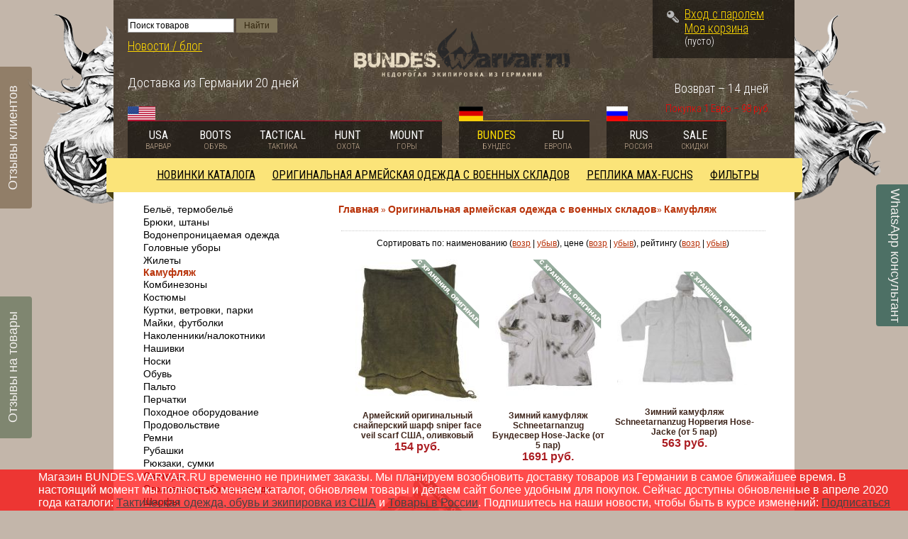

--- FILE ---
content_type: text/html; charset=UTF-8
request_url: https://bundes.warvar.ru/category/kamufljazh/
body_size: 15198
content:
<html dir="ltr">
<head>
	<meta http-equiv="Content-Type" content="text/html; charset=utf-8">
	<base href="https://bundes.warvar.ru/">
	<script type="text/javascript">
		var WAROOT_URL = 'https://bundes.warvar.ru/';//ok
	</script>

<!-- Head start -->
<title>Камуфляж ― BUNDES.WARVAR.RU - недорогая военная одежда и снаряжение бундесвер из Германии</title>

<link rel="icon" href="/published/publicdata/U50147BUNDES/attachments/SC/themes/tableware/images/favicon.png" type="image/x-icon">
<link rel="shortcut icon" href="/published/publicdata/U50147BUNDES/attachments/SC/themes/tableware/images/favicon.png" type="image/x-icon">

<meta name="description" content="Камуфляж">
<meta name="keywords" content="Камуфляж" >

<script type="text/javascript" src="/published/SC/html/scripts/js/niftycube.js"></script>
<script>
var PAGE_VIEW = '';
</script>
<!-- Head end -->

	<link rel="stylesheet" href="/published/publicdata/U50147BUNDES/attachments/SC/themes/tableware/overridestyles.css" type="text/css">	<script type="text/javascript" data-cfasync="false" src="/published/publicdata/U50147BUNDES/attachments/SC/themes/tableware/head.js"></script>
	<link rel="stylesheet" href="/published/publicdata/U50147BUNDES/attachments/SC/themes/tableware/main.css?=v1.1" type="text/css">

	<link rel="stylesheet" href="/published/SC/html/scripts/css/general.css" type="text/css">

	<script type="text/javascript" data-cfasync="false" src="/published/SC/html/scripts/js/behavior.js"></script>
	<script type="text/javascript" data-cfasync="false" src="/published/SC/html/scripts/js/widget_checkout.js"></script>
	<script type="text/javascript" data-cfasync="false" src="/published/SC/html/scripts/js/frame.js"></script>
	<script type="text/javascript" data-cfasync="false" src="https://code.jquery.com/jquery-latest.js"></script>
<script type="text/javascript" data-cfasync="false" src="/published/SC/html/scripts/js/functions.js"></script>
<script type="text/javascript" data-cfasync="false" src="/published/SC/html/scripts/js/functions_frontend.js"></script>
<!-- Tabs -->
	<script type="text/javascript" data-cfasync="false" src="/published/publicdata/U50147BUNDES/attachments/SC/themes/tableware/tabs/ion.tabs.min.js"></script>
	<link rel="stylesheet" href="/published/publicdata/U50147BUNDES/attachments/SC/themes/tableware/tabs/css/ion.tabs.css" type="text/css">
	<!-- //Tabs -->

	<!--[if gt IE 7]>
    <link rel="stylesheet" href="/boots/published/publicdata/U50147WARVAR/attachments/SC/themes/tableware/ie.css?=v1.1" />
    <![endif]-->

    <!--[if lte IE 7]>
    <link rel="stylesheet" href="/boots/published/publicdata/U50147WARVAR/attachments/SC/themes/tableware/ie7.css?=v1.1" />
    <![endif]-->
	<script type="text/javascript" data-cfasync="false">
<!--

var defaultCurrency = {
	display_template: '{value} руб.',
	decimal_places: '0',
	decimal_symbol: '.',
	thousands_delimiter: '',
	getView: function (price){return this.display_template.replace(/\{value\}/, number_format(price, this.decimal_places, this.decimal_symbol, this.thousands_delimiter));}
	};

var ORIG_URL = 'https://bundes.warvar.ru/';
var ORIG_LANG_URL = '/';
window.currDispTemplate = defaultCurrency.display_template;
var translate = {};
translate.cnfrm_unsubscribe = 'Вы уверены, что хотите удалить вашу учетную запись в магазине?';
translate.err_input_email = 'Введите правильный электронный адрес';
translate.err_input_nickname = 'Пожалуйста, введите Ваш псевдоним';
translate.err_input_message_subject = 'Пожалуйста, введите тему сообщения';
translate.err_input_price = 'Цена должна быть положительным числом';
function position_this_window(){
	var x = (screen.availWidth - 600) / 2;
	window.resizeTo(600, screen.availHeight - 100);
	window.moveTo(Math.floor(x),50);
}
//-->
</script>
	</head>
	<body >
<!--  BODY -->
 <!--[if IE]>
<a href="http://warvar.ru/webim/client.php?locale=ru" onclick="WebimOpen(); return false;" class="fixed-bottom-ie fxb-right" target="_blank"><div><img src="/published/publicdata/U50147WARVAR/attachments/SC/themes/tableware/images/offline.png" alt="" /></div></a>

<a href="http://warvar.ru/blog/?page_id=557" class="fixed-bottom-ie fxb-left" target="_blank"><div><img src="/published/publicdata/U50147WARVAR/attachments/SC/themes/tableware/images/reviews.png" alt="" /></div></a>

<a href="/showallreviews/" class="fixed-bottom-ie fxb-left-bottom" target="_blank"><div><img src="/published/publicdata/U50147WARVAR/attachments/SC/themes/tableware/images/ongood.png" alt="" /></div></a>
<![endif]-->
<div class="container">

	<!-- HEADER -->
	<div class="header">
		<img src="/published/publicdata/U50147BUNDES/attachments/SC/themes/tableware/images/w_left.png" class="w-left" />
		<img src="/published/publicdata/U50147BUNDES/attachments/SC/themes/tableware/images/w_right.png" class="w-right" />
		<div class="header-left">
			<div class="header-left-inner">
				<p>
					<!--<a onclick="WebimOpen(); return false;"  href="http://www.warvar.ru/webim/client.php?locale=ru" title="консультант"  target="_blank"><consstatus class="cons_status">Offline</consstatus> консультант</a><br />-->
					
<div class="cpt_product_search"><form action="/search/" method="get">
<input type="text" id="searchstring" name="searchstring" value='Поиск товаров' rel="Поиск товаров" class="input_message" />
<input type="submit" value="Найти" />
</form></div>

					<a href="http://warvar.ru/blog" title="Новости / блог"  target="_blank">Новости / блог</a>
				</p>
				<p class="phone">
					<span>Доставка из Германии 20 дней</span><br />
				</p>
			</div>
		</div>
		
		<div class="logo">
				<a href="/" title="Недорогая экипировка из Германии"><img src="/published/publicdata/U50147BUNDES/attachments/SC/themes/tableware/images/bundes.png" alt="Недорогая экипировка из Германии" /></a>
				
				<div class="clear"></div>
		</div>
		
		<div class="header-right">
			<!-- CART -->
			<div class="cart">
			<img src="/published/publicdata/U50147BUNDES/attachments/SC/themes/tableware/images/key.png" class="cart-key">
<div class="cpt_divisions_navigation cptovst_6sqpv6"><a  class="auth_link" href="/auth/">Вход с паролем</a></div>

<div class="cpt_shopping_cart_info cptovst_usix7z"><div class="shcart_link"><a class="hndl_proceed_checkout" rel="nofollow" href="/cart/">Моя корзина</a></div>
	
<div id="shpcrtgc">(пусто)</div>
<div id="shpcrtca" style="display:none">&nbsp;</div>
</div>

			</div>
			<!-- //CART -->
			
			<p class="kurs">Покупка 1 Евро – 98 руб.</p>
			
			<p>Возврат – 14 дней</p>
			
		</div>
		
		<div class="clear"></div>
		
		<!-- SHOPS -->
		<div class="shop-list">
			<div class="usa">
				<img src="/published/publicdata/U50147BUNDES/attachments/SC/themes/tableware/images/usa.png" alt="USA" />
				
				<a href="http://warvar.ru/index.php" title="Американская экипировка из США" target="_blank">USA<div><span>Варвар</span></div></a>
				<a href="http://warvar.ru/boots/" title="Американская обувь из США" target="_blank">Boots<div><span>Обувь</span></div></a>
				<a href="http://warvar.ru/tactical/" title="Тактическая экипировка из США" target="_blank">Tactical<div><span>Тактика</span></div></a>
				<a href="http://warvar.ru/hunt/" title="Охотничья экипировка из США" target="_blank">Hunt<div><span>Охота</span></div></a>
				<a href="http://warvar.ru/mount/" title="Туристическая экипировка из США" target="_blank">Mount<div><span>Горы</span></div></a>
				
				
			</div>
			
			<div class="germany">
				<img src="/published/publicdata/U50147BUNDES/attachments/SC/themes/tableware/images/germany.png" alt="Germany" />
				<a href="https://bundes.warvar.ru" title="Недорогая экипировка из Германии" style="color: #ffde00;">Bundes<div><span>Бундес</span></div></a>
				<a href="http://eu.warvar.ru" title="Европейская экипировка из Германии" target="_blank">Eu<div><span>Европа</span></div></a>
			</div>
			
			<div class="russia">
				<img src="/published/publicdata/U50147BUNDES/attachments/SC/themes/tableware/images/russia.png" alt="Russia" />
				<a href="http://rus.warvar.ru" title="Тактическая экипировка в России" target="_blank">RUS<div><span>Россия</span></div></a>
				<a href="http://sale.warvar.ru" title="Товары со скидкой" target="_blank">SALE<div><span>Скидки</span></div></a>
			</div>
					
			<div class="clear"></div>
		</div>
		<!-- //SHOPS -->
		
		<div class="clear"></div>
	</div>
	<!-- //HEADER -->	
	
<script type="text/javascript" data-cfasync="false" src="/published/publicdata/U50147BUNDES/attachments/SC/themes/tableware/jquery.cookie.js"></script>
	<script>
	
	function RemoveMenuActiveState(){
	jQuery( ".ionTabs__tab" ).removeClass( "ionTabs__tab_state_active" );
		jQuery( ".ionTabs__item" ).removeClass( "ionTabs__item_state_active" );
	}
	jQuery(document).ready(function() {
	/*jQuery('.ionTabs__tab a').click(function(e){
		 if(jQuery(e.target).closest('.ionTabs__tab_state_active').length>0){
			jQuery(e.target).closest('.ionTabs__tab_state_active').removeClass( "ionTabs__tab_state_active" );
		 }
		 });
		*/ 
		 
		jQuery.ionTabs("#tabs_1",{ type: "storage"});
		
		//remove active state
		RemoveMenuActiveState();
		
		 
		
		 jQuery('body').on('click', function (e) {
		 if(jQuery(e.target).closest('.ionTabs').length==0 )
			RemoveMenuActiveState();
		 }); 
		 jQuery('.link_tab').unbind('click'); 
		 
		/* start glaswr */
		var statusHeaderNav = $.cookie('statusHeaderNav')?true:false;
		
		if (!statusHeaderNav) {
			jQuery('.shop-list').append('<a href="#" class="shop-list-close"><img src="/published/publicdata/U50147BUNDES/attachments/SC/themes/tableware/images/close.png"></a>');
		}
		
		jQuery('.shop-list-close').click(function(e){
			e.preventDefault();
			statusHeaderNav = true;
			$.cookie('statusHeaderNav', true, { expires: 7 });
			
			$('.shop-list').css({'position': 'relative','top':'initial'});
			$('div.usa, div.germany, div.russia').css({'background':'rgba(0, 0, 0, 0.5)'});
			$('.header').css({'height':'initial'});
			$('.shop-list-close').css({'display':'none'});
		});
		
		jQuery(window).scroll(function(){
			if (!statusHeaderNav) {
				if (jQuery(this).scrollTop() >= 150) {
					$('.shop-list').css({'position':'fixed','top':'0','z-index': '10'});
					$('div.usa, div.germany, div.russia').css({'background':'rgba(0, 0, 0, 0.8)'});
					$('.header').css({'height':'229px'});
					
					$('.shop-list-close').css({'display':'block','width':'33px','height':'33px','position':'absolute','right':'-90px','bottom':'-4px'});
				}
				
				if (jQuery(this).scrollTop() < 150) {
					$('.shop-list').css({'position': 'relative','top':'initial'});
					$('div.usa, div.germany, div.russia').css({'background':'rgba(0, 0, 0, 0.5)'});
					$('.header').css({'height':'initial'});
					$('.shop-list-close').css({'display':'none'});
				}
				
				if (jQuery(this).scrollTop()+100 >= $('.footer').offset().top) {
					$('.shop-list').css({'position':'absolute','top':parseInt($('.footer').offset().top-100)+'px','z-index': '10'});
				}
			}
		});
		/* end glaswr */
		 
		 
	});
	
	</script>
	
	<!-- CONTENT -->
	<div class="grid_12 content">
		<!-- MENU -->
			<div class="cpt_auxpages_navigation">
				
				<div class="ionTabs" id="tabs_1" data-name="Tabs_Group_name">
				
				    <ul class="ionTabs__head">
									        <li class="ionTabs__tab" data-target="Tab_1087_name"><a href="https://bundes.warvar.ru/category/novinki/" title="Новинки каталога">Новинки каталога</a></li>
				     				        <li class="ionTabs__tab" data-target="Tab_989_name"><a href="https://bundes.warvar.ru/category/originalnaja-armejskaja-odezhda/" title="Оригинальная армейская одежда с военных складов">Оригинальная армейская одежда с военных складов</a></li>
				     				        <li class="ionTabs__tab" data-target="Tab_1249_name"><a href="https://bundes.warvar.ru/category/replika/" title="Реплика MAX-FUCHS">Реплика MAX-FUCHS</a></li>
				     				        <li class="ionTabs__tab" data-target="Tab_1250_name"><a href="https://bundes.warvar.ru/category/filtry/" title="Фильтры">Фильтры</a></li>
				         
				    </ul>
				    <div class="ionTabs__body">


									        <div class="ionTabs__item" data-name="Tab_1087_name">

				          					           <div class="tab-block" style="">
				           <ul>
				           <li class="first"><a href="https://bundes.warvar.ru/category/06022015/" title="06.02.2015">06.02.2015</a></li>
						   					<li class="clear"></li>
						   </ul>
				           </div>
				         					           <div class="tab-block" style="">
				           <ul>
				           <li class="first"><a href="https://bundes.warvar.ru/category/05012015/" title="05.02.2015">05.02.2015</a></li>
						   					<li class="clear"></li>
						   </ul>
				           </div>
				         					           <div class="tab-block" style="">
				           <ul>
				           <li class="first"><a href="https://bundes.warvar.ru/category/21112014/" title="21.11.2014">21.11.2014</a></li>
						   					<li class="clear"></li>
						   </ul>
				           </div>
				         					           <div class="tab-block" style="border-right: none;margin-right: 0;">
				           <ul>
				           <li class="first"><a href="https://bundes.warvar.ru/category/03122014/" title="03.12.2014">03.12.2014</a></li>
						   					<li class="clear"></li>
						   </ul>
				           </div>
<div class="clear"></div>
				           
				           
				           <div class="clear"></div>
				        </div>
				       
									        <div class="ionTabs__item" data-name="Tab_989_name">

				          					           <div class="tab-block" style="">
				           <ul>
				           <li class="first"><a href="https://bundes.warvar.ru/category/belyo-termobelyo/" title="Бельё, термобельё">Бельё, термобельё</a></li>
						   					<li class="clear"></li>
						   </ul>
				           </div>
				         					           <div class="tab-block" style="">
				           <ul>
				           <li class="first"><a href="https://bundes.warvar.ru/category/pants/" title="Брюки, штаны">Брюки, штаны</a></li>
						   					<li class="clear"></li>
						   </ul>
				           </div>
				         					           <div class="tab-block" style="">
				           <ul>
				           <li class="first"><a href="https://bundes.warvar.ru/category/vodonipronicaemaja-odezhda/" title="Водонепроницаемая одежда">Водонепроницаемая одежда</a></li>
						   					<li class="clear"></li>
						   </ul>
				           </div>
				         					           <div class="tab-block" style="border-right: none;margin-right: 0;">
				           <ul>
				           <li class="first"><a href="https://bundes.warvar.ru/category/golovnye-ubory_6v/" title="Головные уборы">Головные уборы</a></li>
						   					<li class="clear"></li>
						   </ul>
				           </div>
<div class="clear"></div>
				         					           <div class="tab-block" style="">
				           <ul>
				           <li class="first"><a href="https://bundes.warvar.ru/category/zhilety_ed/" title="Жилеты">Жилеты</a></li>
						   					<li class="clear"></li>
						   </ul>
				           </div>
				         					           <div class="tab-block" style="">
				           <ul>
				           <li class="first"><a href="https://bundes.warvar.ru/category/kamufljazh/" title="Камуфляж">Камуфляж</a></li>
						   					<li class="clear"></li>
						   </ul>
				           </div>
				         					           <div class="tab-block" style="">
				           <ul>
				           <li class="first"><a href="https://bundes.warvar.ru/category/kombinezony_2s/" title="Комбинезоны">Комбинезоны</a></li>
						   					<li class="clear"></li>
						   </ul>
				           </div>
				         					           <div class="tab-block" style="border-right: none;margin-right: 0;">
				           <ul>
				           <li class="first"><a href="https://bundes.warvar.ru/category/kostjumy/" title="Костюмы">Костюмы</a></li>
						   					<li class="clear"></li>
						   </ul>
				           </div>
<div class="clear"></div>
				         					           <div class="tab-block" style="">
				           <ul>
				           <li class="first"><a href="https://bundes.warvar.ru/category/kurtki-vetrovki_pf/" title="Куртки, ветровки, парки">Куртки, ветровки, парки</a></li>
						   					<li class="clear"></li>
						   </ul>
				           </div>
				         					           <div class="tab-block" style="">
				           <ul>
				           <li class="first"><a href="https://bundes.warvar.ru/category/majki_46/" title="Майки, футболки">Майки, футболки</a></li>
						   					<li class="clear"></li>
						   </ul>
				           </div>
				         					           <div class="tab-block" style="">
				           <ul>
				           <li class="first"><a href="https://bundes.warvar.ru/category/nakolennikinalokotniki/" title="Наколенники/налокотники">Наколенники/налокотники</a></li>
						   					<li class="clear"></li>
						   </ul>
				           </div>
				         					           <div class="tab-block" style="border-right: none;margin-right: 0;">
				           <ul>
				           <li class="first"><a href="https://bundes.warvar.ru/category/nashivki_bo/" title="Нашивки">Нашивки</a></li>
						   					<li class="clear"></li>
						   </ul>
				           </div>
<div class="clear"></div>
				         					           <div class="tab-block" style="">
				           <ul>
				           <li class="first"><a href="https://bundes.warvar.ru/category/noski_n8/" title="Носки">Носки</a></li>
						   					<li class="clear"></li>
						   </ul>
				           </div>
				         					           <div class="tab-block" style="">
				           <ul>
				           <li class="first"><a href="https://bundes.warvar.ru/category/army_shoes/" title="Обувь">Обувь</a></li>
						   					<li class="clear"></li>
						   </ul>
				           </div>
				         					           <div class="tab-block" style="">
				           <ul>
				           <li class="first"><a href="https://bundes.warvar.ru/category/palto_tw/" title="Пальто">Пальто</a></li>
						   					<li class="clear"></li>
						   </ul>
				           </div>
				         					           <div class="tab-block" style="border-right: none;margin-right: 0;">
				           <ul>
				           <li class="first"><a href="https://bundes.warvar.ru/category/perchatki_x1/" title="Перчатки">Перчатки</a></li>
						   					<li class="clear"></li>
						   </ul>
				           </div>
<div class="clear"></div>
				         					           <div class="tab-block" style="">
				           <ul>
				           <li class="first"><a href="https://bundes.warvar.ru/category/pohodnoe-oborudovanie/" title="Походное оборудование">Походное оборудование</a></li>
						   					<li class="clear"></li>
						   </ul>
				           </div>
				         					           <div class="tab-block" style="">
				           <ul>
				           <li class="first"><a href="https://bundes.warvar.ru/category/prodovolstvie/" title="Продовольствие">Продовольствие</a></li>
						   					<li class="clear"></li>
						   </ul>
				           </div>
				         					           <div class="tab-block" style="">
				           <ul>
				           <li class="first"><a href="https://bundes.warvar.ru/category/remni/" title="Ремни">Ремни</a></li>
						   					<li class="clear"></li>
						   </ul>
				           </div>
				         					           <div class="tab-block" style="border-right: none;margin-right: 0;">
				           <ul>
				           <li class="first"><a href="https://bundes.warvar.ru/category/rubashki/" title="Рубашки">Рубашки</a></li>
						   					<li class="clear"></li>
						   </ul>
				           </div>
<div class="clear"></div>
				         					           <div class="tab-block" style="">
				           <ul>
				           <li class="first"><a href="https://bundes.warvar.ru/category/rjukzaki-sumki/" title="Рюкзаки, сумки">Рюкзаки, сумки</a></li>
						   				           <li class="child" ><a href="https://bundes.warvar.ru/category/podsumki_6q/" title="Подсумки">Подсумки</a></li>
						    					<li class="clear"></li>
						   </ul>
				           </div>
				         					           <div class="tab-block" style="">
				           <ul>
				           <li class="first"><a href="https://bundes.warvar.ru/category/svitera/" title="Свитера">Свитера</a></li>
						   					<li class="clear"></li>
						   </ul>
				           </div>
				         					           <div class="tab-block" style="">
				           <ul>
				           <li class="first"><a href="https://bundes.warvar.ru/category/stolovye-pribory-posuda/" title="Столовые приборы, посуда">Столовые приборы, посуда</a></li>
						   					<li class="clear"></li>
						   </ul>
				           </div>
				         					           <div class="tab-block" style="border-right: none;margin-right: 0;">
				           <ul>
				           <li class="first"><a href="https://bundes.warvar.ru/category/sharfy_4r/" title="Шарфы">Шарфы</a></li>
						   					<li class="clear"></li>
						   </ul>
				           </div>
<div class="clear"></div>
				           
				           
				           <div class="clear"></div>
				        </div>
				       
									        <div class="ionTabs__item" data-name="Tab_1249_name">

				          					           <div class="tab-block" style="">
				           <ul>
				           <li class="first"><a href="https://bundes.warvar.ru/category/zhenskaja-odezhda/" title="Женская одежда милитари">Женская одежда милитари</a></li>
						   				           <li class="child" ><a href="https://bundes.warvar.ru/category/brjuki-shtany/" title="Брюки, штаны">Брюки, штаны</a></li>
						    				           <li class="child" ><a href="https://bundes.warvar.ru/category/kupalniki/" title="Купальники">Купальники</a></li>
						    				           <li class="child" ><a href="https://bundes.warvar.ru/category/majki_tk/" title="Майки">Майки</a></li>
						    				           <li class="child" ><a href="https://bundes.warvar.ru/category/tolstovki_7h/" title="Толстовки">Толстовки</a></li>
						    				           <li class="child" ><a href="https://bundes.warvar.ru/category/topy/" title="Топы">Топы</a></li>
						    				           <li class="child" ><a href="https://bundes.warvar.ru/category/futbolki-s-korotkim-rukavom/" title="Футболки с коротким рукавом">Футболки с коротким рукавом</a></li>
						    				           <li class="child" ><a href="https://bundes.warvar.ru/category/shorty-bridzhi/" title="Шорты, бриджи">Шорты, бриджи</a></li>
						    				           <li class="child" ><a href="https://bundes.warvar.ru/category/jubki/" title="Юбки">Юбки</a></li>
						    					<li class="clear"></li>
						   </ul>
				           </div>
				         								           <div class="tab-block" style="width:442px;">
				           <ul>
				           <li class="first"><a href="https://bundes.warvar.ru/category/military-clothing/" title="Мужская одежда милитари">Мужская одежда милитари</a></li>
						   				           <li class="child"  style="width: 200px;float:left;"><a href="https://bundes.warvar.ru/category/belyo/" title="Бельё, термобельё">Бельё, термобельё</a></li>
						    				           <li class="child"  style="width: 200px;float:left;"><a href="https://bundes.warvar.ru/category/brjuki/" title="Брюки">Брюки</a></li>
						    				           <li class="child"  style="width: 200px;float:left;"><a href="https://bundes.warvar.ru/category/zhilety/" title="Жилеты">Жилеты</a></li>
						    				           <li class="child"  style="width: 200px;float:left;"><a href="https://bundes.warvar.ru/category/kombinezony/" title="Комбинезоны">Комбинезоны</a></li>
						    				           <li class="child"  style="width: 200px;float:left;"><a href="https://bundes.warvar.ru/category/kostjumy_mv/" title="Костюмы">Костюмы</a></li>
						    				           <li class="child"  style="width: 200px;float:left;"><a href="https://bundes.warvar.ru/category/kurtki-vetrovki/" title="Куртки, ветровки">Куртки, ветровки</a></li>
						    				           <li class="child"  style="width: 200px;float:left;"><a href="https://bundes.warvar.ru/category/kurtki-parki/" title="Куртки-парки">Куртки-парки</a></li>
						    				           <li class="child"  style="width: 200px;float:left;"><a href="https://bundes.warvar.ru/category/majki/" title="Майки">Майки</a></li>
						    				           <li class="child"  style="width: 200px;float:left;"><a href="https://bundes.warvar.ru/category/noski/" title="Носки">Носки</a></li>
						    				           <li class="child"  style="width: 200px;float:left;"><a href="https://bundes.warvar.ru/category/palto/" title="Пальто">Пальто</a></li>
						    				           <li class="child"  style="width: 200px;float:left;"><a href="https://bundes.warvar.ru/category/polo/" title="Поло">Поло</a></li>
						    				           <li class="child"  style="width: 200px;float:left;"><a href="https://bundes.warvar.ru/category/rubashki_1c/" title="Рубашки">Рубашки</a></li>
						    				           <li class="child"  style="width: 200px;float:left;"><a href="https://bundes.warvar.ru/category/armejskie-svitera/" title="Свитера">Свитера</a></li>
						    				           <li class="child"  style="width: 200px;float:left;"><a href="https://bundes.warvar.ru/category/tolstovki/" title="Толстовки">Толстовки</a></li>
						    				           <li class="child"  style="width: 200px;float:left;"><a href="https://bundes.warvar.ru/category/t-shirt/" title="Футболки c коротким рукавом">Футболки c коротким рукавом</a></li>
						    				           <li class="child"  style="width: 200px;float:left;"><a href="https://bundes.warvar.ru/category/futbolki-s-dlinnym-rukavom/" title="Футболки с длинным рукавом">Футболки с длинным рукавом</a></li>
						    				           <li class="child"  style="width: 200px;float:left;"><a href="https://bundes.warvar.ru/category/shorts/" title="Шорты, бриджи">Шорты, бриджи</a></li>
						    					<li class="clear"></li>
						   </ul>
				           </div>
				         					           <div class="tab-block" style="border-right: none;margin-right: 0;">
				           <ul>
				           <li class="first"><a href="https://bundes.warvar.ru/category/golovnye-ubory/" title="Головные уборы">Головные уборы</a></li>
						   				           <li class="child" ><a href="https://bundes.warvar.ru/category/balaklavy/" title="Балаклавы">Балаклавы</a></li>
						    				           <li class="child" ><a href="https://bundes.warvar.ru/category/bandany/" title="Банданы">Банданы</a></li>
						    				           <li class="child" ><a href="https://bundes.warvar.ru/category/bejsbolki/" title="Бейсболки">Бейсболки</a></li>
						    				           <li class="child" ><a href="https://bundes.warvar.ru/category/berety/" title="Береты">Береты</a></li>
						    				           <li class="child" ><a href="https://bundes.warvar.ru/category/drugie-golovnye-ubory/" title="Другие головные уборы">Другие головные уборы</a></li>
						    				           <li class="child" ><a href="https://bundes.warvar.ru/category/chehly-dlja-shlema/" title="Камуфляжные покрытия для шлема">Камуфляжные покрытия для шлема</a></li>
						    				           <li class="child" ><a href="https://bundes.warvar.ru/category/kepki/" title="Кепки">Кепки</a></li>
						    				           <li class="child" ><a href="https://bundes.warvar.ru/category/panamy/" title="Панамы">Панамы</a></li>
						    				           <li class="child" ><a href="https://bundes.warvar.ru/category/shapki/" title="Шапки">Шапки</a></li>
						    				           <li class="child" ><a href="https://bundes.warvar.ru/category/shlemy_3q/" title="Шлемы">Шлемы</a></li>
						    				           <li class="child" ><a href="https://bundes.warvar.ru/category/shljapy/" title="Шляпы">Шляпы</a></li>
						    					<li class="clear"></li>
						   </ul>
				           </div>
<div class="clear"></div>
				         					           <div class="tab-block" style="">
				           <ul>
				           <li class="first"><a href="https://bundes.warvar.ru/category/obuv/" title="Обувь">Обувь</a></li>
						   				           <li class="child" ><a href="https://bundes.warvar.ru/category/antigololyodnye-cepi/" title="Антигололёдные цепи">Антигололёдные цепи</a></li>
						    				           <li class="child" ><a href="https://bundes.warvar.ru/category/antigololyodnye-shipy/" title="Антигололёдные шипы">Антигололёдные шипы</a></li>
						    				           <li class="child" ><a href="https://bundes.warvar.ru/category/bercy/" title="Берцы">Берцы</a></li>
						    				           <li class="child" ><a href="https://bundes.warvar.ru/category/gaiters/" title="Гамаши">Гамаши</a></li>
						    				           <li class="child" ><a href="https://bundes.warvar.ru/category/sandalii/" title="Сандалии">Сандалии</a></li>
						    				           <li class="child" ><a href="https://bundes.warvar.ru/category/sapogi/" title="Сапоги">Сапоги</a></li>
						    				           <li class="child" ><a href="https://bundes.warvar.ru/category/snegostupy/" title="Снегоступы">Снегоступы</a></li>
						    				           <li class="child" ><a href="https://bundes.warvar.ru/category//" title="Уход за обувью">Уход за обувью</a></li>
						    				           <li class="child" ><a href="https://bundes.warvar.ru/category/shnurki_sr/" title="Шнурки">Шнурки</a></li>
						    					<li class="clear"></li>
						   </ul>
				           </div>
				         					           <div class="tab-block" style="">
				           <ul>
				           <li class="first"><a href="https://bundes.warvar.ru/category/prodovolstvie-eda-i-napitki/" title="Продовольствие, еда и напитки">Продовольствие, еда и напитки</a></li>
						   					<li class="clear"></li>
						   </ul>
				           </div>
				         					           <div class="tab-block" style="">
				           <ul>
				           <li class="first"><a href="https://bundes.warvar.ru/category/podumat/" title="Экипировка">Экипировка</a></li>
						   				           <li class="child" ><a href="https://bundes.warvar.ru/category/dozhdeviki/" title="Дождевики">Дождевики</a></li>
						    				           <li class="child" ><a href="https://bundes.warvar.ru/category/kamufljazhnye-navesy/" title="Камуфляжные навесы">Камуфляжные навесы</a></li>
						    				           <li class="child" ><a href="https://bundes.warvar.ru/category/kamufljazhnye-sistemy/" title="Камуфляжные системы">Камуфляжные системы</a></li>
						    				           <li class="child" ><a href="https://bundes.warvar.ru/category/nalokotniki-nakolenniki/" title="Налокотники, наколенники">Налокотники, наколенники</a></li>
						    				           <li class="child" ><a href="https://bundes.warvar.ru/category/ochki-maski/" title="Очки, маски, шлемы">Очки, маски, шлемы</a></li>
						    					<li class="clear"></li>
						   </ul>
				           </div>
				         					           <div class="tab-block" style="border-right: none;margin-right: 0;">
				           <ul>
				           <li class="first"><a href="https://bundes.warvar.ru/category/snarjazhenie/" title="Снаряжение">Снаряжение</a></li>
						   				           <li class="child" ><a href="https://bundes.warvar.ru/category/vodonepronicaemye-meshki/" title="Водонепроницаемые мешки">Водонепроницаемые мешки</a></li>
						    				           <li class="child" ><a href="https://bundes.warvar.ru/category/pitevye-sistemy/" title="Питьевые системы">Питьевые системы</a></li>
						    				           <li class="child" ><a href="https://bundes.warvar.ru/category/podsumki/" title="Подсумки">Подсумки</a></li>
						    				           <li class="child" ><a href="https://bundes.warvar.ru/category/razgruzochnye-sistemy/" title="Разгрузочные системы">Разгрузочные системы</a></li>
						    				           <li class="child" ><a href="https://bundes.warvar.ru/category/rjukzaki/" title="Рюкзаки">Рюкзаки</a></li>
						    				           <li class="child" ><a href="https://bundes.warvar.ru/category/sumki/" title="Сумки">Сумки</a></li>
						    				           <li class="child" ><a href="https://bundes.warvar.ru/category/chehly-dlja-oruzhija/" title="Чехлы, держатели для оружия">Чехлы, держатели для оружия</a></li>
						    				           <li class="child" ><a href="https://bundes.warvar.ru/category/jashiki/" title="Ящики">Ящики</a></li>
						    					<li class="clear"></li>
						   </ul>
				           </div>
<div class="clear"></div>
				         					           <div class="tab-block" style="">
				           <ul>
				           <li class="first"><a href="https://bundes.warvar.ru/category/detskaja-odezhda-militari/" title="Детская одежда милитари">Детская одежда милитари</a></li>
						   					<li class="clear"></li>
						   </ul>
				           </div>
				         								           <div class="tab-block" style="width:442px;">
				           <ul>
				           <li class="first"><a href="https://bundes.warvar.ru/category//" title="Аксессуары">Аксессуары</a></li>
						   				           <li class="child"  style="width: 200px;float:left;"><a href="https://bundes.warvar.ru/category/braslety/" title="Браслеты">Браслеты</a></li>
						    				           <li class="child"  style="width: 200px;float:left;"><a href="https://bundes.warvar.ru/category/breloki/" title="Брелоки">Брелоки</a></li>
						    				           <li class="child"  style="width: 200px;float:left;"><a href="https://bundes.warvar.ru/category/zazhigalki/" title="Зажигалки">Зажигалки</a></li>
						    				           <li class="child"  style="width: 200px;float:left;"><a href="https://bundes.warvar.ru/category/zonty/" title="Зонты">Зонты</a></li>
						    				           <li class="child"  style="width: 200px;float:left;"><a href="https://bundes.warvar.ru/category/igrushki/" title="Игрушки">Игрушки</a></li>
						    				           <li class="child"  style="width: 200px;float:left;"><a href="https://bundes.warvar.ru/category/koshelki-bumazhniki/" title="Кошельки, бумажники">Кошельки, бумажники</a></li>
						    				           <li class="child"  style="width: 200px;float:left;"><a href="https://bundes.warvar.ru/category/kulony/" title="Кулоны">Кулоны</a></li>
						    				           <li class="child"  style="width: 200px;float:left;"><a href="https://bundes.warvar.ru/category/naushniki-dlja-strelby/" title="Наушники для Стрельбы">Наушники для Стрельбы</a></li>
						    				           <li class="child"  style="width: 200px;float:left;"><a href="https://bundes.warvar.ru/category/perchatki/" title="Перчатки">Перчатки</a></li>
						    				           <li class="child"  style="width: 200px;float:left;"><a href="https://bundes.warvar.ru/category/raznoe/" title="Разное">Разное</a></li>
						    				           <li class="child"  style="width: 200px;float:left;"><a href="https://bundes.warvar.ru/category/remni-pojasa/" title="Ремни, пояса">Ремни, пояса</a></li>
						    				           <li class="child"  style="width: 200px;float:left;"><a href="https://bundes.warvar.ru/category/chasy/" title="Часы">Часы</a></li>
						    				           <li class="child"  style="width: 200px;float:left;"><a href="https://bundes.warvar.ru/category/sharfy/" title="Шарфы">Шарфы</a></li>
						    					<li class="clear"></li>
						   </ul>
				           </div>
				         			<div class="clear"></div>
							           <div class="tab-block" style="width:442px;">
				           <ul>
				           <li class="first"><a href="https://bundes.warvar.ru/category//" title="Туристическое оборудование">Туристическое оборудование</a></li>
						   				           <li class="child"  style="width: 200px;float:left;"><a href="https://bundes.warvar.ru/category/benzinovye-gorelki/" title="Бензиновые горелки">Бензиновые горелки</a></li>
						    				           <li class="child"  style="width: 200px;float:left;"><a href="https://bundes.warvar.ru/category/binokli/" title="Бинокли">Бинокли</a></li>
						    				           <li class="child"  style="width: 200px;float:left;"><a href="https://bundes.warvar.ru/category/vodonepronicaemye-jashiki/" title="Водонепроницаемые ящики">Водонепроницаемые ящики</a></li>
						    				           <li class="child"  style="width: 200px;float:left;"><a href="https://bundes.warvar.ru/category/voennaja-veryovka/" title="Военные верёвки">Военные верёвки</a></li>
						    				           <li class="child"  style="width: 200px;float:left;"><a href="https://bundes.warvar.ru/category/gazovye-garelki/" title="Газовые горелки">Газовые горелки</a></li>
						    				           <li class="child"  style="width: 200px;float:left;"><a href="https://bundes.warvar.ru/category/gazovye-lampy/" title="Газовые лампы">Газовые лампы</a></li>
						    				           <li class="child"  style="width: 200px;float:left;"><a href="https://bundes.warvar.ru/category/gamaki/" title="Гамаки">Гамаки</a></li>
						    				           <li class="child"  style="width: 200px;float:left;"><a href="https://bundes.warvar.ru/category/grelki/" title="Грелки">Грелки</a></li>
						    				           <li class="child"  style="width: 200px;float:left;"><a href="https://bundes.warvar.ru/category/derzhateli-rukojatki/" title="Держатели, рукоятки">Держатели, рукоятки</a></li>
						    				           <li class="child"  style="width: 200px;float:left;"><a href="https://bundes.warvar.ru/category/zashita/" title="Защита от насекомых">Защита от насекомых</a></li>
						    				           <li class="child"  style="width: 200px;float:left;"><a href="https://bundes.warvar.ru/category/instrumenty/" title="Инструменты">Инструменты</a></li>
						    				           <li class="child"  style="width: 200px;float:left;"><a href="https://bundes.warvar.ru/category/kamufljazhnaja-kraska-dlja-lica/" title="Камуфляжная краска для лица">Камуфляжная краска для лица</a></li>
						    				           <li class="child"  style="width: 200px;float:left;"><a href="https://bundes.warvar.ru/category/kanceljarskie-prinadlezhnosti/" title="Канцелярские принадлежности">Канцелярские принадлежности</a></li>
						    				           <li class="child"  style="width: 200px;float:left;"><a href="https://bundes.warvar.ru/category/karabiny/" title="Карабины">Карабины</a></li>
						    				           <li class="child"  style="width: 200px;float:left;"><a href="https://bundes.warvar.ru/category/kompasy/" title="Компасы">Компасы</a></li>
						    				           <li class="child"  style="width: 200px;float:left;"><a href="https://bundes.warvar.ru/category/lopaty/" title="Лопаты">Лопаты</a></li>
						    				           <li class="child"  style="width: 200px;float:left;"><a href="https://bundes.warvar.ru/category/nabory-dlja-chistki-oruzhija/" title="Наборы для чистки оружия">Наборы для чистки оружия</a></li>
						    				           <li class="child"  style="width: 200px;float:left;"><a href="https://bundes.warvar.ru/category/ognivo/" title="Огниво">Огниво</a></li>
						    				           <li class="child"  style="width: 200px;float:left;"><a href="https://bundes.warvar.ru/category/palatki/" title="Палатки">Палатки</a></li>
						    				           <li class="child"  style="width: 200px;float:left;"><a href="https://bundes.warvar.ru/category/penki/" title="Пенки">Пенки</a></li>
						    				           <li class="child"  style="width: 200px;float:left;"><a href="https://bundes.warvar.ru/category/polotenca/" title="Полотенца">Полотенца</a></li>
						    				           <li class="child"  style="width: 200px;float:left;"><a href="https://bundes.warvar.ru/category/posuda/" title="Посуда">Посуда</a></li>
						    				           <li class="child"  style="width: 200px;float:left;"><a href="https://bundes.warvar.ru/category/prodovolstvie_mm/" title="Продовольствие">Продовольствие</a></li>
						    				           <li class="child"  style="width: 200px;float:left;"><a href="https://bundes.warvar.ru/category/raskladushki/" title="Раскладушки">Раскладушки</a></li>
						    				           <li class="child"  style="width: 200px;float:left;"><a href="https://bundes.warvar.ru/category/rogatki/" title="Рогатки">Рогатки</a></li>
						    				           <li class="child"  style="width: 200px;float:left;"><a href="https://bundes.warvar.ru/category/salfetki/" title="Салфетки">Салфетки</a></li>
						    				           <li class="child"  style="width: 200px;float:left;"><a href="https://bundes.warvar.ru/category/samoklejashiesja-lenty/" title="Самоклеящиеся ленты, скотч">Самоклеящиеся ленты, скотч</a></li>
						    				           <li class="child"  style="width: 200px;float:left;"><a href="https://bundes.warvar.ru/category/svistki/" title="Свистки">Свистки</a></li>
						    				           <li class="child"  style="width: 200px;float:left;"><a href="https://bundes.warvar.ru/category/solnechnyj-dush/" title="Солнечный душ">Солнечный душ</a></li>
						    				           <li class="child"  style="width: 200px;float:left;"><a href="https://bundes.warvar.ru/category/spalnye-meshki/" title="Спальные мешки">Спальные мешки</a></li>
						    				           <li class="child"  style="width: 200px;float:left;"><a href="https://bundes.warvar.ru/category/spasatelnye-nabory/" title="Спасательные наборы">Спасательные наборы</a></li>
						    				           <li class="child"  style="width: 200px;float:left;"><a href="https://bundes.warvar.ru/category/stolovye-pribory/" title="Столовые приборы">Столовые приборы</a></li>
						    				           <li class="child"  style="width: 200px;float:left;"><a href="https://bundes.warvar.ru/category/stulja/" title="Стулья">Стулья</a></li>
						    				           <li class="child"  style="width: 200px;float:left;"><a href="https://bundes.warvar.ru/category/termosy/" title="Термосы">Термосы</a></li>
						    				           <li class="child"  style="width: 200px;float:left;"><a href="https://bundes.warvar.ru/category/pohodnye-topory/" title="Топоры">Топоры</a></li>
						    				           <li class="child"  style="width: 200px;float:left;"><a href="https://bundes.warvar.ru/category/tochilki/" title="Точилки">Точилки</a></li>
						    				           <li class="child"  style="width: 200px;float:left;"><a href="https://bundes.warvar.ru/category/trekingovye-palki/" title="Трекинговые палки">Трекинговые палки</a></li>
						    				           <li class="child"  style="width: 200px;float:left;"><a href="https://bundes.warvar.ru/category/filtry-dlja-vody/" title="Фильтры для воды">Фильтры для воды</a></li>
						    				           <li class="child"  style="width: 200px;float:left;"><a href="https://bundes.warvar.ru/category/fljagi/" title="Фляги">Фляги</a></li>
						    				           <li class="child"  style="width: 200px;float:left;"><a href="https://bundes.warvar.ru/category/fonari/" title="Фонари">Фонари</a></li>
						    				           <li class="child"  style="width: 200px;float:left;"><a href="https://bundes.warvar.ru/category/jashiki-dlja-piknika/" title="Ящики для пикника">Ящики для пикника</a></li>
						    					<li class="clear"></li>
						   </ul>
				           </div>
				         					           <div class="tab-block" style="">
				           <ul>
				           <li class="first"><a href="https://bundes.warvar.ru/category/voennaja-atributika/" title="Военная атрибутика, нашивки, знаки отличия">Военная атрибутика, нашивки, знаки отличия</a></li>
						   				           <li class="child" ><a href="https://bundes.warvar.ru/category//" title="Знаки отличия для головных уборов">Знаки отличия для головных уборов</a></li>
						    				           <li class="child" ><a href="https://bundes.warvar.ru/category/nashivki/" title="Нашивки">Нашивки</a></li>
						    				           <li class="child" ><a href="https://bundes.warvar.ru/category/pogony/" title="Погоны">Погоны</a></li>
						    				           <li class="child" ><a href="https://bundes.warvar.ru/category/postery/" title="Постеры">Постеры</a></li>
						    				           <li class="child" ><a href="https://bundes.warvar.ru/category/flagi/" title="Флаги">Флаги</a></li>
						    				           <li class="child" ><a href="https://bundes.warvar.ru/category/drugie-znaki-otlichija/" title="Другие знаки отличия">Другие знаки отличия</a></li>
						    					<li class="clear"></li>
						   </ul>
				           </div>
				           
				           
				           <div class="clear"></div>
				        </div>
				       
									        <div class="ionTabs__item" data-name="Tab_1250_name">

				          								           <div class="tab-block" style="width:442px;">
				           <ul>
				           <li class="first"><a href="https://bundes.warvar.ru/category/color/" title="Цвет">Цвет</a></li>
						   				           <li class="child"  style="width: 200px;float:left;"><a href="https://bundes.warvar.ru/category/haki-vintazh/" title="Винтаж">Винтаж</a></li>
						    				           <li class="child"  style="width: 200px;float:left;"><a href="https://bundes.warvar.ru/category/zelenyj/" title="Зеленый">Зеленый</a></li>
						    				           <li class="child"  style="width: 200px;float:left;"><a href="https://bundes.warvar.ru/category/kamufljazh-nl/" title="Кaмуфляж NL">Кaмуфляж NL</a></li>
						    				           <li class="child"  style="width: 200px;float:left;"><a href="https://bundes.warvar.ru/category/3-color-desert/" title="Камуфляж 3-color desert">Камуфляж 3-color desert</a></li>
						    				           <li class="child"  style="width: 200px;float:left;"><a href="https://bundes.warvar.ru/category/6-color-desert/" title="Камуфляж 6-color desert">Камуфляж 6-color desert</a></li>
						    				           <li class="child"  style="width: 200px;float:left;"><a href="https://bundes.warvar.ru/category/a-tacs/" title="Камуфляж A-TACS (HDT-camo)">Камуфляж A-TACS (HDT-camo)</a></li>
						    				           <li class="child"  style="width: 200px;float:left;"><a href="https://bundes.warvar.ru/category/alpentarn-m70/" title="Камуфляж Alpentarn M70">Камуфляж Alpentarn M70</a></li>
						    				           <li class="child"  style="width: 200px;float:left;"><a href="https://bundes.warvar.ru/category/bgs/" title="Камуфляж BGS">Камуфляж BGS</a></li>
						    				           <li class="child"  style="width: 200px;float:left;"><a href="https://bundes.warvar.ru/category/cce-camo/" title="Камуфляж CCE camo">Камуфляж CCE camo</a></li>
						    				           <li class="child"  style="width: 200px;float:left;"><a href="https://bundes.warvar.ru/category/cz-camo/" title="Камуфляж CZ camo">Камуфляж CZ camo</a></li>
						    				           <li class="child"  style="width: 200px;float:left;"><a href="https://bundes.warvar.ru/category/kamufljazh-desert-pustynja-/" title="Камуфляж Desert (пустыня) ">Камуфляж Desert (пустыня) </a></li>
						    				           <li class="child"  style="width: 200px;float:left;"><a href="https://bundes.warvar.ru/category/digital-vegetato/" title="Камуфляж Digital Vegetato (Digital Vegetata)">Камуфляж Digital Vegetato (Digital Vegetata)</a></li>
						    				           <li class="child"  style="width: 200px;float:left;"><a href="https://bundes.warvar.ru/category/digital-vegetato-desert/" title="Камуфляж Digital Vegetato Desert (Ørken-Kamo, N-desert)">Камуфляж Digital Vegetato Desert (Ørken-Kamo, N-desert)</a></li>
						    				           <li class="child"  style="width: 200px;float:left;"><a href="https://bundes.warvar.ru/category/dpm/" title="Камуфляж DPM">Камуфляж DPM</a></li>
						    				           <li class="child"  style="width: 200px;float:left;"><a href="https://bundes.warvar.ru/category/flecktarn/" title="Камуфляж Flecktarn (флектарн)">Камуфляж Flecktarn (флектарн)</a></li>
						    				           <li class="child"  style="width: 200px;float:left;"><a href="https://bundes.warvar.ru/category/hunter-brown-camo/" title="Камуфляж Hunter Brown">Камуфляж Hunter Brown</a></li>
						    				           <li class="child"  style="width: 200px;float:left;"><a href="https://bundes.warvar.ru/category/hunter-green-camo/" title="Камуфляж Hunter Green">Камуфляж Hunter Green</a></li>
						    				           <li class="child"  style="width: 200px;float:left;"><a href="https://bundes.warvar.ru/category/hunter-snow-camo/" title="Камуфляж Hunter Snow">Камуфляж Hunter Snow</a></li>
						    				           <li class="child"  style="width: 200px;float:left;"><a href="https://bundes.warvar.ru/category/marpat/" title="Камуфляж MARPAT (digital woodland)">Камуфляж MARPAT (digital woodland)</a></li>
						    				           <li class="child"  style="width: 200px;float:left;"><a href="https://bundes.warvar.ru/category/mtp/" title="Камуфляж MTP (Multi-Terrain Pattern)">Камуфляж MTP (Multi-Terrain Pattern)</a></li>
						    				           <li class="child"  style="width: 200px;float:left;"><a href="https://bundes.warvar.ru/category/multicam/" title="Камуфляж Multicam (operation-camo)">Камуфляж Multicam (operation-camo)</a></li>
						    				           <li class="child"  style="width: 200px;float:left;"><a href="https://bundes.warvar.ru/category/night-camo/" title="Камуфляж night camo (ночной камуфляж)">Камуфляж night camo (ночной камуфляж)</a></li>
						    				           <li class="child"  style="width: 200px;float:left;"><a href="https://bundes.warvar.ru/category/puma/" title="Камуфляж Puma">Камуфляж Puma</a></li>
						    				           <li class="child"  style="width: 200px;float:left;"><a href="https://bundes.warvar.ru/category/sky-blue/" title="Камуфляж Sky Blue">Камуфляж Sky Blue</a></li>
						    				           <li class="child"  style="width: 200px;float:left;"><a href="https://bundes.warvar.ru/category/snow-tarn/" title="Камуфляж Snow Tarn">Камуфляж Snow Tarn</a></li>
						    				           <li class="child"  style="width: 200px;float:left;"><a href="https://bundes.warvar.ru/category/splinter/" title="Камуфляж Splinter">Камуфляж Splinter</a></li>
						    				           <li class="child"  style="width: 200px;float:left;"><a href="https://bundes.warvar.ru/category/strichtarn/" title="Камуфляж Strichtarn">Камуфляж Strichtarn</a></li>
						    				           <li class="child"  style="width: 200px;float:left;"><a href="https://bundes.warvar.ru/category/tiger-stripe/" title="Камуфляж Tiger Stripe">Камуфляж Tiger Stripe</a></li>
						    				           <li class="child"  style="width: 200px;float:left;"><a href="https://bundes.warvar.ru/category/tropentarn/" title="Камуфляж Tropentarn (BW tropical)">Камуфляж Tropentarn (BW tropical)</a></li>
						    				           <li class="child"  style="width: 200px;float:left;"><a href="https://bundes.warvar.ru/category/urban/" title="Камуфляж Urban (городской)">Камуфляж Urban (городской)</a></li>
						    				           <li class="child"  style="width: 200px;float:left;"><a href="https://bundes.warvar.ru/category/woodland/" title="Камуфляж Woodland (вудланд)">Камуфляж Woodland (вудланд)</a></li>
						    				           <li class="child"  style="width: 200px;float:left;"><a href="https://bundes.warvar.ru/category/krasnyj/" title="Красный">Красный</a></li>
						    				           <li class="child"  style="width: 200px;float:left;"><a href="https://bundes.warvar.ru/category/acupat/" title="Универсальный цифровой камуфляж ACUPAT (ACU Pattern, Universal Camouflage Pattern)">Универсальный цифровой камуфляж ACUPAT (ACU Pattern, Universal Camouflage Pattern)</a></li>
						    				           <li class="child"  style="width: 200px;float:left;"><a href="https://bundes.warvar.ru/category/cifra-rossijskaja/" title="Цифра Российская">Цифра Российская</a></li>
						    				           <li class="child"  style="width: 200px;float:left;"><a href="https://bundes.warvar.ru/category/coyote-tan/" title="Coyote tan, песочный">Coyote tan, песочный</a></li>
						    				           <li class="child"  style="width: 200px;float:left;"><a href="https://bundes.warvar.ru/category/beige/" title="Бежевый">Бежевый</a></li>
						    				           <li class="child"  style="width: 200px;float:left;"><a href="https://bundes.warvar.ru/category/white/" title="Белый">Белый</a></li>
						    				           <li class="child"  style="width: 200px;float:left;"><a href="https://bundes.warvar.ru/category/brown/" title="Коричневый">Коричневый</a></li>
						    				           <li class="child"  style="width: 200px;float:left;"><a href="https://bundes.warvar.ru/category/oliv/" title="Оливковый">Оливковый</a></li>
						    				           <li class="child"  style="width: 200px;float:left;"><a href="https://bundes.warvar.ru/category/seryj/" title="Серый">Серый</a></li>
						    				           <li class="child"  style="width: 200px;float:left;"><a href="https://bundes.warvar.ru/category/blue/" title="Синий">Синий</a></li>
						    				           <li class="child"  style="width: 200px;float:left;"><a href="https://bundes.warvar.ru/category/khaki/" title="Хаки">Хаки</a></li>
						    				           <li class="child"  style="width: 200px;float:left;"><a href="https://bundes.warvar.ru/category/black/" title="Чёрный">Чёрный</a></li>
						    				           <li class="child"  style="width: 200px;float:left;"><a href="https://bundes.warvar.ru/category/redkie-rascvetki/" title="Редкие расцветки">Редкие расцветки</a></li>
						    					<li class="clear"></li>
						   </ul>
				           </div>
				         					           <div class="tab-block" style="">
				           <ul>
				           <li class="first"><a href="https://bundes.warvar.ru/category/fabric/" title="Материал">Материал</a></li>
						   				           <li class="child" ><a href="https://bundes.warvar.ru/category/gore-tex/" title="GORE-TEX">GORE-TEX</a></li>
						    				           <li class="child" ><a href="https://bundes.warvar.ru/category/akril/" title="Акрил">Акрил</a></li>
						    				           <li class="child" ><a href="https://bundes.warvar.ru/category/metall/" title="Металл">Металл</a></li>
						    				           <li class="child" ><a href="https://bundes.warvar.ru/category/leather/" title="Натуральная кожа">Натуральная кожа</a></li>
						    				           <li class="child" ><a href="https://bundes.warvar.ru/category/nejlon/" title="Нейлон">Нейлон</a></li>
						    				           <li class="child" ><a href="https://bundes.warvar.ru/category/plastik/" title="Пластик">Пластик</a></li>
						    				           <li class="child" ><a href="https://bundes.warvar.ru/category/polipropilen/" title="Полипропилен">Полипропилен</a></li>
						    				           <li class="child" ><a href="https://bundes.warvar.ru/category/poliester/" title="Полиэстер">Полиэстер</a></li>
						    				           <li class="child" ><a href="https://bundes.warvar.ru/category/flis/" title="Флис">Флис</a></li>
						    				           <li class="child" ><a href="https://bundes.warvar.ru/category/hlopok/" title="Хлопок">Хлопок</a></li>
						    				           <li class="child" ><a href="https://bundes.warvar.ru/category/elastan/" title="Эластан">Эластан</a></li>
						    					<li class="clear"></li>
						   </ul>
				           </div>
				         					           <div class="tab-block" style="border-right: none;margin-right: 0;">
				           <ul>
				           <li class="first"><a href="https://bundes.warvar.ru/category/pop/" title="Популярное">Популярное</a></li>
						   				           <li class="child" ><a href="https://bundes.warvar.ru/category/bdu/" title="BDU">BDU</a></li>
						    				           <li class="child" ><a href="https://bundes.warvar.ru/category/m-60/" title="M-60">M-60</a></li>
						    				           <li class="child" ><a href="https://bundes.warvar.ru/category/m65/" title="M-65">M-65</a></li>
						    				           <li class="child" ><a href="https://bundes.warvar.ru/category/m-85/" title="M-85">M-85</a></li>
						    					<li class="clear"></li>
						   </ul>
				           </div>
<div class="clear"></div>
				         					           <div class="tab-block" style="">
				           <ul>
				           <li class="first"><a href="https://bundes.warvar.ru/category/condition/" title="Состояние">Состояние</a></li>
						   				           <li class="child" ><a href="https://bundes.warvar.ru/category/bu/" title="Бывшие в употреблении (Б/У)">Бывшие в употреблении (Б/У)</a></li>
						    				           <li class="child" ><a href="https://bundes.warvar.ru/category/new/" title="Новое ">Новое </a></li>
						    					<li class="clear"></li>
						   </ul>
				           </div>
				         								           <div class="tab-block" style="width:442px;">
				           <ul>
				           <li class="first"><a href="https://bundes.warvar.ru/category/arhiv-novinok-2014/" title="Архив новинок 2014">Архив новинок 2014</a></li>
						   				           <li class="child"  style="width: 200px;float:left;"><a href="https://bundes.warvar.ru/category/16102014/" title="16.10.2014">16.10.2014</a></li>
						    				           <li class="child"  style="width: 200px;float:left;"><a href="https://bundes.warvar.ru/category/18012014/" title="18.01.2014">18.01.2014</a></li>
						    				           <li class="child"  style="width: 200px;float:left;"><a href="https://bundes.warvar.ru/category/23012014/" title="23.01.2014">23.01.2014</a></li>
						    				           <li class="child"  style="width: 200px;float:left;"><a href="https://bundes.warvar.ru/category/28102014/" title="28.10.2014">28.10.2014</a></li>
						    				           <li class="child"  style="width: 200px;float:left;"><a href="https://bundes.warvar.ru/category/6112014/" title="06.11.2014">06.11.2014</a></li>
						    				           <li class="child"  style="width: 200px;float:left;"><a href="https://bundes.warvar.ru/category/28012014/" title="28.01.2014">28.01.2014</a></li>
						    				           <li class="child"  style="width: 200px;float:left;"><a href="https://bundes.warvar.ru/category/01022014/" title="01.02.2014">01.02.2014</a></li>
						    				           <li class="child"  style="width: 200px;float:left;"><a href="https://bundes.warvar.ru/category/10112014/" title="10.11.2014">10.11.2014</a></li>
						    				           <li class="child"  style="width: 200px;float:left;"><a href="https://bundes.warvar.ru/category/03022014/" title="03.02.2014">03.02.2014</a></li>
						    				           <li class="child"  style="width: 200px;float:left;"><a href="https://bundes.warvar.ru/category/13112014/" title="13.11.2014">13.11.2014</a></li>
						    				           <li class="child"  style="width: 200px;float:left;"><a href="https://bundes.warvar.ru/category/17112014/" title="17.11.2014">17.11.2014</a></li>
						    				           <li class="child"  style="width: 200px;float:left;"><a href="https://bundes.warvar.ru/category/novinki-28022014/" title="28.02.2014">28.02.2014</a></li>
						    				           <li class="child"  style="width: 200px;float:left;"><a href="https://bundes.warvar.ru/category/01032013/" title="01.03.2014">01.03.2014</a></li>
						    				           <li class="child"  style="width: 200px;float:left;"><a href="https://bundes.warvar.ru/category/28042014/" title="28.04.2014">28.04.2014</a></li>
						    				           <li class="child"  style="width: 200px;float:left;"><a href="https://bundes.warvar.ru/category/10052014/" title="10.05.2014">10.05.2014</a></li>
						    				           <li class="child"  style="width: 200px;float:left;"><a href="https://bundes.warvar.ru/category/1062014/" title="01.06.2014">01.06.2014</a></li>
						    				           <li class="child"  style="width: 200px;float:left;"><a href="https://bundes.warvar.ru/category/28062014/" title="28.06.2014">28.06.2014</a></li>
						    				           <li class="child"  style="width: 200px;float:left;"><a href="https://bundes.warvar.ru/category/12072014/" title="12.08.2014">12.08.2014</a></li>
						    					<li class="clear"></li>
						   </ul>
				           </div>
				           
				           
				           <div class="clear"></div>
				        </div>
				       
					
					  <div class="ionTabs__preloader"></div>
				        <div class="clear"></div>
				    </div>
				</div>

								<!-- cpt_container_start --
<div class="cpt_auxpages_navigation"><a href="/auxpage_about_us/">О магазине</a><a href="/auxpage_order/">Как заказать?</a><a href="/auxpage_delivery/">Доставка</a><a href="/auxpage_payment/">Оплата</a><a href="/auxpage_discont/">Скидки</a><a href="/auxpage_pereraschyot/">Перерасчёт</a><a href="/auxpage_return/">Возврат</a><a href="/auxpage_razmery/">Размеры</a><a href="/auxpage_kontakty/">Контакты</a><a href="/auxpage_calculte_shipping/">Расчёт стоимости доставки</a><a href="/auxpage_status/">Статусы заказов</a></div>
!-- cpt_container_end -->
			</div>
			
		<!-- //MENU -->
		
		<div class="clear"></div>
		
		<div class="grid_4">
			<!-- cpt_container_start -->
<div class="cpt_category_tree"><ul><li><ul><li class="child"><a href="/category/belyo-termobelyo/">Бельё, термобельё</a><ul></ul></li><li class="child"><a href="/category/pants/">Брюки, штаны</a><ul></ul></li><li class="child"><a href="/category/vodonipronicaemaja-odezhda/">Водонепроницаемая одежда</a><ul></ul></li><li class="child"><a href="/category/golovnye-ubory_6v/">Головные уборы</a><ul></ul></li><li class="child"><a href="/category/zhilety_ed/">Жилеты</a><ul></ul></li><li class="child_current"><a href="/category/kamufljazh/">Камуфляж</a><ul></ul></li><li class="child"><a href="/category/kombinezony_2s/">Комбинезоны</a><ul></ul></li><li class="child"><a href="/category/kostjumy/">Костюмы</a><ul></ul></li><li class="child"><a href="/category/kurtki-vetrovki_pf/">Куртки, ветровки, парки</a><ul></ul></li><li class="child"><a href="/category/majki_46/">Майки, футболки</a><ul></ul></li><li class="child"><a href="/category/nakolennikinalokotniki/">Наколенники/налокотники</a><ul></ul></li><li class="child"><a href="/category/nashivki_bo/">Нашивки</a><ul></ul></li><li class="child"><a href="/category/noski_n8/">Носки</a><ul></ul></li><li class="child"><a href="/category/army_shoes/">Обувь</a><ul></ul></li><li class="child"><a href="/category/palto_tw/">Пальто</a><ul></ul></li><li class="child"><a href="/category/perchatki_x1/">Перчатки</a><ul></ul></li><li class="child"><a href="/category/pohodnoe-oborudovanie/">Походное оборудование</a><ul></ul></li><li class="child"><a href="/category/prodovolstvie/">Продовольствие</a><ul></ul></li><li class="child"><a href="/category/remni/">Ремни</a><ul></ul></li><li class="child"><a href="/category/rubashki/">Рубашки</a><ul></ul></li><li class="child"><a href="/category/rjukzaki-sumki/">Рюкзаки, сумки</a><ul></ul></li><li class="child"><a href="/category/svitera/">Свитера</a><ul></ul></li><li class="child"><a href="/category/stolovye-pribory-posuda/">Столовые приборы, посуда</a><ul></ul></li><li class="child"><a href="/category/sharfy_4r/">Шарфы</a><ul></ul></li></ul></li></ul> </div>

		</div>

		
			<div class="grid_8">
				<!-- cpt_container_start -->
				
<div class="cpt_custom_html"></div>

				
<div class="cpt_custom_html"></div>

				
<div class="cpt_custom_html"></div>

				
<div class="cpt_custom_html"></div>

				
<div class="cpt_maincontent"><script type="text/javascript" src="/published/SC/html/scripts/js/category.js"></script>
<div class="clearfix" id="cat_path">
<table cellpadding="0" border="0" class="cat_path_in_productpage">
	<tr>
		<td><a href="/">Главная</a> &raquo;
										<a href='/category/originalnaja-armejskaja-odezhda/'>Оригинальная армейская одежда с военных складов</a>&raquo;								<a href='/category/kamufljazh/'>Камуфляж</a>					</td>
	</tr>
	</table>
	</div>
	<div class="clearfix" id="cat_top_tree">
				
		<div id="cat_info_left_block">
				
				</div>

</div>

<center>



<p id="cat_product_sort">Сортировать по: наименованию (<a href='/category/kamufljazh/?sort=name&amp;direction=ASC'>возр</a> | <a href='/category/kamufljazh/?sort=name&amp;direction=DESC'>убыв</a>), цене (<a href='/category/kamufljazh/?sort=Price&amp;direction=ASC'>возр</a> | <a href='/category/kamufljazh/?sort=Price&amp;direction=DESC'>убыв</a>), рейтингу (<a href='/category/kamufljazh/?sort=customers_rating&amp;direction=ASC'>возр</a> | <a href='/category/kamufljazh/?sort=customers_rating&amp;direction=DESC'>убыв</a>)</p>

	
<table cellpadding="6" width="95%">
  	<tr>	<td valign="top" width="33%">
		<form class="product_brief_block" action='/cart/' method="post" rel="2636" >
	<input name="action" value="add_product" type="hidden" />
	<input name="productID" value="2636" type="hidden" />
	<input class="product_price" value="154" type="hidden" />
		
		<div class="prdbrief_thumbnail">
	<table cellpadding="0" cellspacing="0"><tr><td align="center" valign="middle" style="width: 200px; height: 200px;">
	<!-- Thumbnail -->
	<a  href='/product/armejskij-originalnyj-snajperskij-sharf-sniper-netzschal-ssha-oliv/'>
			<div class="item_corner_small">
				<img src="/images/corners/corner_7_small.png">
				</div>
									<img src="/published/publicdata/U50147BUNDES/attachments/SC/products_pictures/616315B_thm.jpg" alt="Армейский оригинальный снайперский шарф sniper face veil scarf США, оливковый" title="Армейский оригинальный снайперский шарф sniper face veil scarf США, оливковый" style="max-width:190px;" />
		</a>
	</td></tr></table>
	</div>
		
	<div class="prdbrief_name"><a  href='/product/armejskij-originalnyj-snajperskij-sharf-sniper-netzschal-ssha-oliv/'>Армейский оригинальный снайперский шарф sniper face veil scarf США, оливковый</a>

    	
		<div class="prdbrief_price">
			<span class="totalPrice">154 руб.</span>
	</div>
	
	

	
		
</form>

	</td>
	  		<td valign="top" width="33%">
		<form class="product_brief_block" action='/cart/' method="post" rel="2593" >
	<input name="action" value="add_product" type="hidden" />
	<input name="productID" value="2593" type="hidden" />
	<input class="product_price" value="1691" type="hidden" />
		
		<div class="prdbrief_thumbnail">
	<table cellpadding="0" cellspacing="0"><tr><td align="center" valign="middle" style="width: 200px; height: 200px;">
	<!-- Thumbnail -->
	<a  href='/product/zimnij-kamufljazh-schneetarnanzug-bundesver-hose-jacke-bu-5-shtuk/'>
			<div class="item_corner_small">
				<img src="/images/corners/corner_7_small.png">
				</div>
									<img src="/published/publicdata/U50147BUNDES/attachments/SC/products_pictures/607605_thm.jpg" alt="Зимний камуфляж Schneetarnanzug Бундесвер Hose-Jacke (от 5 пар)" title="Зимний камуфляж Schneetarnanzug Бундесвер Hose-Jacke (от 5 пар)" style="max-width:190px;" />
		</a>
	</td></tr></table>
	</div>
		
	<div class="prdbrief_name"><a  href='/product/zimnij-kamufljazh-schneetarnanzug-bundesver-hose-jacke-bu-5-shtuk/'>Зимний камуфляж Schneetarnanzug Бундесвер Hose-Jacke (от 5 пар)</a>

    	
		<div class="prdbrief_price">
			<span class="totalPrice">1691 руб.</span>
	</div>
	
	

	
		
</form>

	</td>
	  		<td valign="top" width="33%">
		<form class="product_brief_block" action='/cart/' method="post" rel="2597" >
	<input name="action" value="add_product" type="hidden" />
	<input name="productID" value="2597" type="hidden" />
	<input class="product_price" value="563" type="hidden" />
		
		<div class="prdbrief_thumbnail">
	<table cellpadding="0" cellspacing="0"><tr><td align="center" valign="middle" style="width: 200px; height: 200px;">
	<!-- Thumbnail -->
	<a  href='/product/zimnij-kamufljazh-schneetarnanzug-norvegija-hose-jacke-bu-5-par/'>
			<div class="item_corner_small">
				<img src="/images/corners/corner_7_small.png">
				</div>
									<img src="/published/publicdata/U50147BUNDES/attachments/SC/products_pictures/607615_thm.jpg" alt="Зимний камуфляж Schneetarnanzug Норвегия Hose-Jacke (от 5 пар)" title="Зимний камуфляж Schneetarnanzug Норвегия Hose-Jacke (от 5 пар)" style="max-width:190px;" />
		</a>
	</td></tr></table>
	</div>
		
	<div class="prdbrief_name"><a  href='/product/zimnij-kamufljazh-schneetarnanzug-norvegija-hose-jacke-bu-5-par/'>Зимний камуфляж Schneetarnanzug Норвегия Hose-Jacke (от 5 пар)</a>

    	
		<div class="prdbrief_price">
			<span class="totalPrice">563 руб.</span>
	</div>
	
	

	
		
</form>

	</td>
	</tr>  	<tr>	<td valign="top" width="33%">
		<form class="product_brief_block" action='/cart/' method="post" rel="2167" >
	<input name="action" value="add_product" type="hidden" />
	<input name="productID" value="2167" type="hidden" />
	<input class="product_price" value="244" type="hidden" />
		
		<div class="prdbrief_thumbnail">
	<table cellpadding="0" cellspacing="0"><tr><td align="center" valign="middle" style="width: 200px; height: 200px;">
	<!-- Thumbnail -->
	<a  href='/product/kamufljazhnyj-kombinezon-ssha-white/'>
			<div class="item_corner_small">
				<img src="/images/corners/corner_7_small.png">
				</div>
									<img src="/published/publicdata/U50147BUNDES/attachments/SC/products_pictures/607830_thm.jpg" alt="Камуфляжный комбинезон США, white" title="Камуфляжный комбинезон США, white" style="max-width:190px;" />
		</a>
	</td></tr></table>
	</div>
		
	<div class="prdbrief_name"><a  href='/product/kamufljazhnyj-kombinezon-ssha-white/'>Камуфляжный комбинезон США, white</a>

    	
		<div class="prdbrief_price">
			<span class="totalPrice">244 руб.</span>
	</div>
	
	

	
		
</form>

	</td>
	  </table>
 



</center></div>

				<!-- cpt_container_end -->
			</div>
			
			<div class="clear"></div>
			
			<div class="clear"></div>
						
						
		<div class="clear"></div>
	</div>
	<!-- //CONTENT -->
	
	<div class="clear"></div>
	
	
<!-- FOOTER -->
	<div class="grid_12 footer">
		<table cellpadding="0" cellpadding="0" class="footer-tbl">
			<tr>
				<th style="width: 140px;">Продукция</th>
				<th class="th2" style="width: 140px;">Информация</th>
				<th class="th3" style="width: 140px;">Условия</th>
				<th class="th4" style="width: 140px;">Мой аккаунт</th>
				<th>&nbsp;</th>
			</tr>
			
			<tr>
				<td class="td1">
					<ul>
						<li><a href="/auxpage_razmery/" title="Размеры">Размеры</a></li>
						<li><a href="/auxpage_camo/" title="Камуфляж">Камуфляж</a></li>
						<li><a href="/auxpage_brands/" title="Бренды">Бренды</a></li>
						<li><a href="/pricelist/" title="Прайс-лист">Прайс-лист</a></li>
						<li><a href="/popularitems/" title="Популярное">Популярное</a></li>
						<li><a href="/topitems/offset6/" title="Новинки">Новинки</a></li>
						<li><a href="/saleitems/" title="Снижение цен">Снижение цен</a></li>
						<li><a href="/showallreviews/" target="_blank" title="Отзывы на товары" target="_blank">Отзывы на товары</a></li>
					</ul>
				</td>
				<td class="td2">
					<ul>
						<li><a href="https://warvar.ru/index.html" target="_blank" title="Наши магазины">Наши магазины</a></li>
						<li><a href="/auxpage_about_us/" title="О магазине BUNDES">О магазине BUNDES</a></li>
						<li><a href="https://warvar.ru/opt.html" target="_blank" title="Оптовые закупки">Оптовые закупки</a></li>
						<li><a href="/feedback/" title="Обратная связь">Обратная связь</a></li>
						<li><a href="/auxpage_kontakty/" title="Контакты">Контакты</a></li>
						<li><a href="https://tacticalpro.ru/faq/" target="_blank" title="FAQ" target="_blank">FAQ</a></li>
						<li><a href="https://api.whatsapp.com/send?phone=16475719849" target="_blank" title="WhatsApp Консультант">Консультант</a></li>
						<li><a href="https://tacticalpro.ru/fotografii-klientov/" target="_blank" title="Фото клиентов" target="_blank">Фото клиентов</a></li>
						<li><a href="https://tacticalpro.ru/otzyivyi/" target="_blank" title="Отзывы клиентов" target="_blank">Отзывы клиентов</a></li>
					</ul>
					
					<div class="phonemail">
						8 (800) 707-77-68<br />
						звонок бесплатный<br />
						<a href="/cdn-cgi/l/email-protection#e98b9c878d8c9aa99e889b9f889bc79b9c"><span class="__cf_email__" data-cfemail="ed8f988389889ead9a8c9f9b8c9fc39f98">[email&#160;protected]</span></a>
					</div>
				</td>
				<td class="td3">
					<ul>
						<li><a href="/auxpage_order/" title="Как заказать">Как заказать</a></li>
						<li><a href="/auxpage_delivery/" title="Доставка">Доставка</a></li>
						<li><a href="/auxpage_payment/" title="Оплата">Оплата</a></li>
						<li><a href="/auxpage_return/" title="Возврат">Возврат</a></li>
						<li><a href="/auxpage_eula/" title="Договор">Договор</a></li>
						<li><a href="/auxpage_discont/" title="Договор">Скидки</a></li>
						<li><a href="/auxpage_pereraschyot/" title="Договор">Перерасчёт</a></li>
					</ul>
					
					<div class="icons-dp" style="margin-top: 120px;">
						<img src="/published/publicdata/U50147BUNDES/attachments/SC/themes/tableware/images/delivery/mail_russia.png" alt="Почта России" /><br />
					</div>	
				</td>
				<td class="td4">
					<ul>
						<li><a href="/auth/" title="Вход с паролем">Вход с паролем</a></li>
						<li><a href="/cart/" title="Моя корзина">Моя корзина</a></li>
						<li><a href="/auxpage_status/" title="Статусы заказов">Статусы заказов</a></li>
					</ul>
					
					<div class="icons-dp">
						<img src="/published/publicdata/U50147BUNDES/attachments/SC/themes/tableware/images/pay/paypal.png" alt="Pay Pal" /><br />
						<img src="/published/publicdata/U50147BUNDES/attachments/SC/themes/tableware/images/pay/webmoney.png" alt="Web Money" /><br />
						<img src="/published/publicdata/U50147BUNDES/attachments/SC/themes/tableware/images/pay/visa.png" alt="VISA" /><br />
						<img src="/published/publicdata/U50147BUNDES/attachments/SC/themes/tableware/images/pay/mc.png" alt="Master Card" /><br />
						<img src="/published/publicdata/U50147BUNDES/attachments/SC/themes/tableware/images/pay/receipt.png" alt="По квитанциям" /><br />
						<img src="/published/publicdata/U50147BUNDES/attachments/SC/themes/tableware/images/pay/account.png" alt="По счёту" />
					</div>

				</td>
				<td class="td5">
					<div class="go">
						<div class="go-inner">
							Следуй за нами<br />
							<div class="go-icons">
								<a href="https://vk.com/warvar_ru" class="vk" target="_blank"></a>
								<a href="https://www.facebook.com/groups/warvar/" class="fb" target="_blank"></a>
								<a href="https://twitter.com/WARVAR_RU" class="twi" target="_blank"></a>
								<a href="https://warvar-ru.livejournal.com/" class="lj" target="_blank"></a>
							</div>
						</div>
					</div>
					
					<div class="clear"></div>					
					
					<div class="buttons-blog">
						<a href="https://tacticalpro.ru/" target="_blank"><img src="/published/publicdata/U50147BUNDES/attachments/SC/themes/tableware/images/blog.png"></a>&nbsp;
						<a href="https://tacticalpro.ru/feed/"><img src="/published/publicdata/U50147BUNDES/attachments/SC/themes/tableware/images/rss.png"></a>
					</div>
					
					<div class="clear"></div>
					
					<div class="form">
						<div>
							<p><span>Предложения для магазинов:</span></p>
							<form method="POST" action="https://warvar.us5.list-manage.com/subscribe/post">
							<input type="hidden" value="cce5f0b888f1843de9ad9a6ac" name="u">
							<input type="hidden" value="7f37cf069d" name="id">
							<input id="EMAILTYPE_HTML" type="hidden"  value="html" name="EMAILTYPE">
							<input type="text" class="txtbox" value="Ваш e-mail" onfocus="if ($(this).val() == 'Ваш e-mail') { $(this).val(''); }" onblur="if ($(this).val() == '') { $(this).val('Ваш e-mail'); }"  name="MERGE0"/><span class="hoverbtn"><input type="submit" class="sbm" value="Подписаться" /></span>
							</form>
						</div>
						<div>
							<p><span>Обновления каталогов bundes.warvar.ru</span></p>
							<form action="https://warvar.us6.list-manage.com/subscribe/post" method="POST">
							<input type="hidden" name="u" value="5648b14df52f10b0e704f9c02">
							<input type="hidden" name="id" value="780053e5ae">
							<input id="EMAILTYPE_HTML" type="hidden"  value="html" name="EMAILTYPE">
							<input type="text" class="txtbox"  name="MERGE0" value="Ваш e-mail"  onfocus="if ($(this).val() == 'Ваш e-mail') { $(this).val(''); }" onblur="if ($(this).val() == '') { $(this).val('Ваш e-mail'); }" /><span class="hoverbtn"><input type="submit" class="sbm" value="Подписаться" /></span>
							</form>
						</div>
						<div class="clear"></div>
					</div>
					
					<div class="clear"></div>
					
					<div class="share">
						<p>Расскажи о нас:</p>
		<div class="share42init" data-path="https://bundes.warvar.ru/published/publicdata/U50147BUNDES/attachments/SC/themes/tableware/share42/" data-image="http://bundes.warvar.ru/img/soc_image.png"		data-url="http://bundes.warvar.ru/" data-title="BUNDES.WARVAR.RU - недорогая военная одежда и снаряжение бундесвер из Германии"
			data-description="Мелкооптовый интернет-магазин BUNDES.WARVAR.RU - бундесвер форма, бундесвер купить, bundeswehr, форма бундесвера купить, парка бундесвер, униформа бундесвера, одежда бундесвера, армия бундесвера,..."></div>
		<script data-cfasync="false" src="/cdn-cgi/scripts/5c5dd728/cloudflare-static/email-decode.min.js"></script><script type="text/javascript" src="https://bundes.warvar.ru/published/publicdata/U50147BUNDES/attachments/SC/themes/tableware/share42/share42.js"></script>
					</div>
					
				</td>
			</tr>
			
			<tr>
				<td colspan="4" class="td6">

				<p>Интернет-магазин BUNDES.WARVAR.RU доставляет недорогие армейские товары бундесвер с армейских складов НАТО и реплики производства Китая для Германии. Заказ доставляется в течение трёх недель почтой России и существует минимальный заказ в размере 4000 руб.</p>
<p>В нашем магазине вы можете купить форму бундесвер (bundeswehr): парка бундесвер, униформа бундесвера, одежда бундесвера, армия бундесвера, ботинки бундесвер, камуфляж бундесвера, куртка бундесвера, снаряжение бундесвера, военная форма бундесвера, берцы бундесвер, рюкзак бундесвер, брюки бундесвер, экипировка бундесвера, парка бундесвер с подстежкой, горные ботинки бундесвер, плащ палатка бундесвер, амуниция бундесвер, жилет бундесвер, обувь бундесвера и многое другое.</p>
	
				</td>
				<td class="td7">
					<span>Особенности BUNDES.WARVAR.RU:</span><br />
					<ul>
						<li>Низкие цены</li>
						<li>Китайские реплики</li>
						<li>Минимальная сумма заказа 15000 руб.</li>
						<li>Перерасчёт за недостающий товар</li>
						<li>Срок доставки - 12-22 дня из Германии</li>
					    <li>Возможность возврата</li>
					</ul>
				</td>
			</tr>
			
			<tr>
				<td colspan="5" class="td8">
					©  2010-2020 BUNDES.WARVAR.RU - недорогая военная одежда и снаряжение бундесвер из Германии.
					
				<noindex>
				<div class="metrika">
<script>
  (function(i,s,o,g,r,a,m){i['GoogleAnalyticsObject']=r;i[r]=i[r]||function(){
  (i[r].q=i[r].q||[]).push(arguments)},i[r].l=1*new Date();a=s.createElement(o),
  m=s.getElementsByTagName(o)[0];a.async=1;a.src=g;m.parentNode.insertBefore(a,m)
  })(window,document,'script','//www.google-analytics.com/analytics.js','ga');

  ga('create', 'UA-10480943-5', 'auto');
  ga('send', 'pageview');

</script>
		  
<!-- Yandex.Metrika counter -->
<script type="text/javascript">
    (function (d, w, c) {
        (w[c] = w[c] || []).push(function() {
            try {
                w.yaCounter24639593 = new Ya.Metrika({
                    id:24639593,
                    clickmap:true,
                    trackLinks:true,
                    accurateTrackBounce:true,
                    webvisor:true,
                    trackHash:true
                });
            } catch(e) { }
        });

        var n = d.getElementsByTagName("script")[0],
            s = d.createElement("script"),
            f = function () { n.parentNode.insertBefore(s, n); };
        s.type = "text/javascript";
        s.async = true;
        s.src = (d.location.protocol == "https:" ? "https:" : "http:") + "//mc.yandex.ru/metrika/watch.js";

        if (w.opera == "[object Opera]") {
            d.addEventListener("DOMContentLoaded", f, false);
        } else { f(); }
    })(document, window, "yandex_metrika_callbacks");
</script>
<noscript><div><img src="//mc.yandex.ru/watch/24639593" style="position:absolute; left:-9999px;" alt="" /></div></noscript>
<!-- /Yandex.Metrika counter -->


</div></div>
<!-- cpt_container_end -->
				</td>
			</tr>
		</table>
	</div>
</div>	
	<!-- //FOOTER -->
	
<!-- //Rekl -->
<div id="rekl" style="position:fixed;bottom:0px;left:0px;width:100%;z-index:99;text-align:right;background:#ff0000;background:rgba(255, 0, 0, 0.7)">
	<table width="100%" border="0">
		<td width="4%">
			&nbsp;
		</td>
		<td width="95%" align="left" style="color:#ffffff">
			Магазин BUNDES.WARVAR.RU временно не принимет заказы. Мы планируем возобновить доставку товаров из Германии в самое ближайшее время. В настоящий момент мы полностью меняем каталог, обновляем товары и делаем сайт более удобным для покупок. Сейчас доступны обновленные в апреле 2020 года каталоги: <a href="https://www.warvar.ru/tactical/" target="_blank" rel="noopener">Тактическая одежда, обувь и экипировка из США</a> и <a href="https://tacticalpro.ru/shop/" target="_blank" rel="noopener">Товары в России</a>. Подпишитесь на наши новости, чтобы быть в курсе изменений: <a href="https://clck.ru/KgbYd" target="_blank" rel="noopener">Подписаться</a>
		</td>
	</table>
</div>


<!-- LEFT-RIGTH -->
<a href="https://api.whatsapp.com/send?phone=16475719849" class="fixed-bottom button-right" target="_blank"><div><consstatus class="cons_status">WhatsApp</consstatus> консультант</div></a>
<a href="https://tacticalpro.ru/otzyivyi/" class="fixed-bottom button-left-top" target="_blank"><div>Отзывы клиентов</div></a>
<a href="/showallreviews/" class="fixed-bottom button-left-bottom" target="_blank"><div>Отзывы на товары</div></a>
<!-- //LEFT-RIGTH -->
	<div class="clear"></div>
</div>

<!--  END -->

	<script type="text/javascript" data-cfasync="false">
<!--

jQuery('button[name="add2cart"][rel]').click(function() {
  //alert(jQuery(this).attr("rel"));
  jQuery("select.product_option[name='option_1']").val(jQuery(this).attr("rel"));
  return true;
});

//-->
  </script>

	<script defer src="https://static.cloudflareinsights.com/beacon.min.js/vcd15cbe7772f49c399c6a5babf22c1241717689176015" integrity="sha512-ZpsOmlRQV6y907TI0dKBHq9Md29nnaEIPlkf84rnaERnq6zvWvPUqr2ft8M1aS28oN72PdrCzSjY4U6VaAw1EQ==" data-cf-beacon='{"version":"2024.11.0","token":"3446157ff9d7489fa581fce01f3f53a7","r":1,"server_timing":{"name":{"cfCacheStatus":true,"cfEdge":true,"cfExtPri":true,"cfL4":true,"cfOrigin":true,"cfSpeedBrain":true},"location_startswith":null}}' crossorigin="anonymous"></script>
</body>
</html>